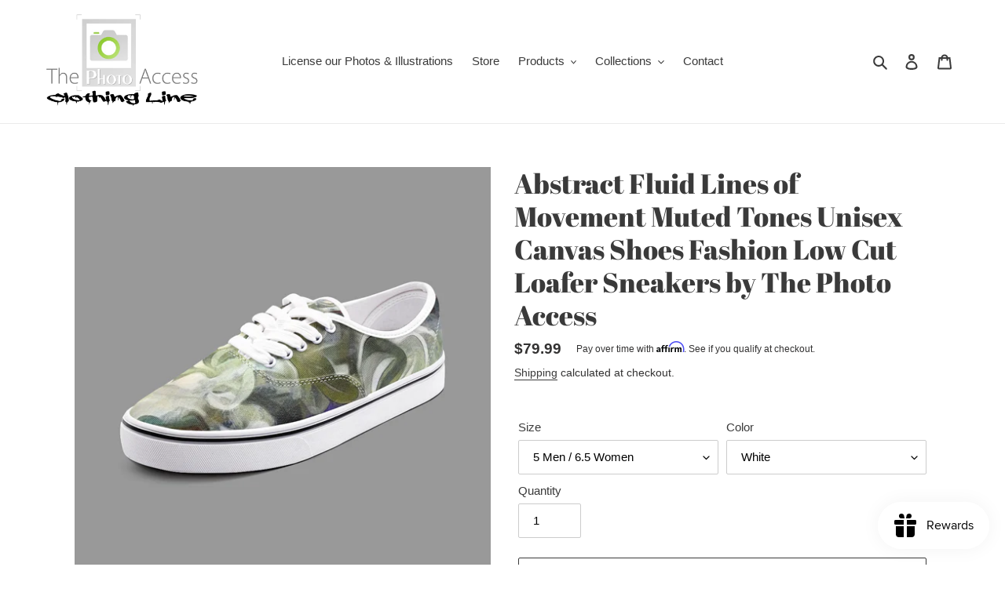

--- FILE ---
content_type: text/javascript; charset=utf-8
request_url: https://store.thephotoaccess.com/products/abstract-fluid-lines-of-movement-muted-tones-unisex-canvas-shoes-fashion-low-cut-loafer-sneakers-by-the-photo-access.js
body_size: 2223
content:
{"id":6671867183264,"title":"Abstract Fluid Lines of Movement Muted Tones Unisex Canvas Shoes Fashion Low Cut Loafer Sneakers by The Photo Access","handle":"abstract-fluid-lines-of-movement-muted-tones-unisex-canvas-shoes-fashion-low-cut-loafer-sneakers-by-the-photo-access","description":"\u003cp\u003e\u003cstrong\u003eAbstract Fluid Lines of Movement Muted Tones Unisex Canvas Shoes Fashion Low Cut Loafer Sneakers by The Photo Access\u003c\/strong\u003e\u003c\/p\u003e\n\u003cp\u003e \u003c\/p\u003e\n\u003cp\u003e-Canvas farbic + Synthetic sole\u003cbr\u003e-Classic white and black canvas sneakers with thick sole are very comfortable and soft for walking all day long , adjustable shoeslaces are flexible both for wide and narrow foot.\u003cbr\u003e-With this canvas sneakers ,you can go hiking ,running , shopping , driving , and gym etc, all year round style ,very suitable for summer ,spring ,autumn and winter ,and well paired with jeans ,skirts ,shorts ,pants and so on .\u003cbr\u003e-Casual fashion canvas shoes are always the wonderful gift ideal especially for back school gift, birthday, Valentine’s , Halloween, Thanksgiving Day etc .\u003c\/p\u003e\n\u003cp\u003e \u003c\/p\u003e\n\u003cp\u003eIllustration: Bruce Rolff\/PantherMedia\/The Photo Accesss\u003c\/p\u003e\n\u003cp\u003eDesign: The Photo Access\u003c\/p\u003e\n\u003cp\u003e \u003c\/p\u003e\n\u003ch3\u003e\u003cstrong\u003eSize table (Men)\u003c\/strong\u003e\u003c\/h3\u003e\n\u003cp\u003e\u0026lt;\/tr\u003c\/p\u003e\n\u003ctable style=\"border-collapse: collapse; width: 100%; height: 231px;\" border=\"1\"\u003e\n\u003ctbody\u003e\n\u003ctr style=\"height: 21px;\"\u003e\n\u003ctd style=\"width: 25.0263%; text-align: center; height: 21px;\" width=\"103\"\u003eUS size\u003c\/td\u003e\n\u003ctd style=\"width: 21.4511%; text-align: center; height: 21px;\" width=\"86\"\u003eEur Size\u003c\/td\u003e\n\u003ctd style=\"width: 29.5478%; text-align: center; height: 21px;\" width=\"124\"\u003eFeet length(mm)\u003c\/td\u003e\n\u003c\/tr\u003e\n\u003ctr style=\"height: 21px;\"\u003e\n\u003ctd style=\"width: 25.0263%; text-align: center; height: 21px;\"\u003e5\u003c\/td\u003e\n\u003ctd class=\"xl65\" style=\"height: 21px; border-top: none; width: 21.4511%; text-align: center;\" height=\"19\"\u003e37.5\u003c\/td\u003e\n\u003ctd style=\"width: 29.5478%; text-align: center; height: 21px;\"\u003e235\u003c\/td\u003e\n\u003c\/tr\u003e\n\u003ctr style=\"height: 21px;\"\u003e\n\u003ctd style=\"width: 25.0263%; text-align: center; height: 21px;\"\u003e6\u003c\/td\u003e\n\u003ctd class=\"xl65\" style=\"height: 21px; border-top: none; width: 21.4511%; text-align: center;\" height=\"19\"\u003e38.5\u003c\/td\u003e\n\u003ctd style=\"width: 29.5478%; text-align: center; height: 21px;\"\u003e240\u003c\/td\u003e\n\u003c\/tr\u003e\n\u003ctr style=\"height: 21px;\"\u003e\n\u003ctd style=\"width: 25.0263%; text-align: center; height: 21px;\"\u003e7\u003c\/td\u003e\n\u003ctd class=\"xl65\" style=\"height: 21px; border-top: none; width: 21.4511%; text-align: center;\" height=\"19\"\u003e40\u003c\/td\u003e\n\u003ctd style=\"width: 29.5478%; text-align: center; height: 21px;\"\u003e250\u003c\/td\u003e\n\u003c\/tr\u003e\n\u003ctr style=\"height: 21px;\"\u003e\n\u003ctd style=\"width: 25.0263%; text-align: center; height: 21px;\"\u003e7.5\u003c\/td\u003e\n\u003ctd class=\"xl65\" style=\"height: 21px; border-top: none; width: 21.4511%; text-align: center;\" height=\"19\"\u003e40.5\u003c\/td\u003e\n\u003ctd style=\"width: 29.5478%; text-align: center; height: 21px;\"\u003e255\u003c\/td\u003e\n\u003c\/tr\u003e\n\u003ctr style=\"height: 21px;\"\u003e\n\u003ctd style=\"width: 25.0263%; text-align: center; height: 21px;\"\u003e8\u003c\/td\u003e\n\u003ctd class=\"xl65\" style=\"height: 21px; border-top: none; width: 21.4511%; text-align: center;\" height=\"19\"\u003e41\u003c\/td\u003e\n\u003ctd style=\"width: 29.5478%; text-align: center; height: 21px;\"\u003e260\u003c\/td\u003e\n\u003c\/tr\u003e\n\u003ctr style=\"height: 21px;\"\u003e\n\u003ctd style=\"width: 25.0263%; text-align: center; height: 21px;\"\u003e8.5\u003c\/td\u003e\n\u003ctd class=\"xl65\" style=\"height: 21px; border-top: none; width: 21.4511%; text-align: center;\" height=\"19\"\u003e42\u003c\/td\u003e\n\u003ctd style=\"width: 29.5478%; text-align: center; height: 21px;\"\u003e265\u003c\/td\u003e\n\u003c\/tr\u003e\n\u003ctr style=\"height: 21px;\"\u003e\n\u003ctd style=\"width: 25.0263%; text-align: center; height: 21px;\"\u003e9.5\u003c\/td\u003e\n\u003ctd class=\"xl65\" style=\"height: 21px; border-top: none; width: 21.4511%; text-align: center;\" height=\"19\"\u003e43\u003c\/td\u003e\n\u003ctd style=\"width: 29.5478%; text-align: center; height: 21px;\"\u003e275\u003c\/td\u003e\n\u003c\/tr\u003e\n\u003ctr style=\"height: 21px;\"\u003e\n\u003ctd style=\"width: 25.0263%; text-align: center; height: 21px;\"\u003e10\u003c\/td\u003e\n\u003ctd class=\"xl65\" style=\"height: 21px; border-top: none; width: 21.4511%; text-align: center;\" height=\"19\"\u003e43\u003c\/td\u003e\n\u003ctd style=\"width: 29.5478%; text-align: center; height: 21px;\"\u003e280\u003c\/td\u003e\n\u003c\/tr\u003e\n\u003ctr style=\"height: 21px;\"\u003e\n\u003ctd style=\"width: 25.0263%; text-align: center; height: 21px;\"\u003e10.5\u003c\/td\u003e\n\u003ctd class=\"xl65\" style=\"height: 21px; border-top: none; width: 21.4511%; text-align: center;\" height=\"19\"\u003e44\u003c\/td\u003e\n\u003ctd style=\"width: 29.5478%; text-align: center; height: 21px;\"\u003e285\u003c\/td\u003e\n\u003c\/tr\u003e\n\u003ctr style=\"height: 21px;\"\u003e\n\u003ctd style=\"width: 25.0263%; text-align: center; height: 21px;\"\u003e11\u003c\/td\u003e\n\u003ctd class=\"xl65\" style=\"height: 21px; border-top: none; width: 21.4511%; text-align: center;\" height=\"19\"\u003e45\u003c\/td\u003e\n\u003ctd style=\"width: 29.5478%; text-align: center; height: 21px;\"\u003e290\u003c\/td\u003e\n\u003c\/tr\u003e\n\u003ctr style=\"height: 21px;\"\u003e\n\u003ctd style=\"width: 25.0263%; text-align: center; height: 21px;\"\u003e11.5\u003c\/td\u003e\n\u003ctd class=\"xl65\" style=\"height: 21px; border-top: none; width: 21.4511%; text-align: center;\" height=\"19\"\u003e45.5\u003c\/td\u003e\n\u003ctd style=\"width: 29.5478%; text-align: center; height: 21px;\"\u003e295\u003c\/td\u003e\n\u003c\/tr\u003e\n\u003c\/tbody\u003e\n\u003c\/table\u003e\n\u003ch3\u003e\u003cstrong\u003eSize table (Women)\u003c\/strong\u003e\u003c\/h3\u003e\n\u003ctable style=\"border-collapse: collapse; width: 100%; height: 189px;\" border=\"1\"\u003e\n\u003ctbody\u003e\n\u003ctr style=\"height: 21px;\"\u003e\n\u003ctd style=\"width: 25.0263%; text-align: center; height: 21px;\" width=\"103\"\u003eUS size\u003c\/td\u003e\n\u003ctd style=\"width: 21.4511%; text-align: center; height: 21px;\" width=\"86\"\u003eEur Size\u003c\/td\u003e\n\u003ctd style=\"width: 29.5478%; text-align: center; height: 21px;\" width=\"124\"\u003eFeet length(mm)\u003c\/td\u003e\n\u003c\/tr\u003e\n\u003ctr style=\"height: 21px;\"\u003e\n\u003ctd style=\"width: 25.0263%; text-align: center; height: 21px;\"\u003e6.5\u003c\/td\u003e\n\u003ctd class=\"xl65\" style=\"height: 21px; border-top: none; width: 21.4511%; text-align: center;\" height=\"19\"\u003e37.5\u003c\/td\u003e\n\u003ctd style=\"width: 29.5478%; text-align: center; height: 21px;\"\u003e235\u003c\/td\u003e\n\u003c\/tr\u003e\n\u003ctr style=\"height: 21px;\"\u003e\n\u003ctd style=\"width: 25.0263%; text-align: center; height: 21px;\"\u003e7.5\u003c\/td\u003e\n\u003ctd class=\"xl65\" style=\"height: 21px; border-top: none; width: 21.4511%; text-align: center;\" height=\"19\"\u003e38.5\u003c\/td\u003e\n\u003ctd style=\"width: 29.5478%; text-align: center; height: 21px;\"\u003e240\u003c\/td\u003e\n\u003c\/tr\u003e\n\u003ctr style=\"height: 21px;\"\u003e\n\u003ctd style=\"width: 25.0263%; text-align: center; height: 21px;\"\u003e8.5\u003c\/td\u003e\n\u003ctd class=\"xl65\" style=\"height: 21px; border-top: none; width: 21.4511%; text-align: center;\" height=\"19\"\u003e40\u003c\/td\u003e\n\u003ctd style=\"width: 29.5478%; text-align: center; height: 21px;\"\u003e250\u003c\/td\u003e\n\u003c\/tr\u003e\n\u003ctr style=\"height: 21px;\"\u003e\n\u003ctd style=\"width: 25.0263%; text-align: center; height: 21px;\"\u003e9\u003c\/td\u003e\n\u003ctd class=\"xl65\" style=\"height: 21px; border-top: none; width: 21.4511%; text-align: center;\" height=\"19\"\u003e40.5\u003c\/td\u003e\n\u003ctd style=\"width: 29.5478%; text-align: center; height: 21px;\"\u003e255\u003c\/td\u003e\n\u003c\/tr\u003e\n\u003ctr style=\"height: 21px;\"\u003e\n\u003ctd style=\"width: 25.0263%; text-align: center; height: 21px;\"\u003e9.5\u003c\/td\u003e\n\u003ctd class=\"xl65\" style=\"height: 21px; border-top: none; width: 21.4511%; text-align: center;\" height=\"19\"\u003e41\u003c\/td\u003e\n\u003ctd style=\"width: 29.5478%; text-align: center; height: 21px;\"\u003e260\u003c\/td\u003e\n\u003c\/tr\u003e\n\u003ctr style=\"height: 21px;\"\u003e\n\u003ctd style=\"width: 25.0263%; text-align: center; height: 21px;\"\u003e10\u003c\/td\u003e\n\u003ctd class=\"xl65\" style=\"height: 21px; border-top: none; width: 21.4511%; text-align: center;\" height=\"19\"\u003e42\u003c\/td\u003e\n\u003ctd style=\"width: 29.5478%; text-align: center; height: 21px;\"\u003e265\u003c\/td\u003e\n\u003c\/tr\u003e\n\u003ctr style=\"height: 21px;\"\u003e\n\u003ctd style=\"width: 25.0263%; text-align: center; height: 21px;\"\u003e11\u003c\/td\u003e\n\u003ctd class=\"xl65\" style=\"height: 21px; border-top: none; width: 21.4511%; text-align: center;\" height=\"19\"\u003e43\u003c\/td\u003e\n\u003ctd style=\"width: 29.5478%; text-align: center; height: 21px;\"\u003e275\u003c\/td\u003e\n\u003c\/tr\u003e\n\u003ctr style=\"height: 21px;\"\u003e\n\u003ctd style=\"width: 25.0263%; text-align: center; height: 21px;\"\u003e11.5\u003c\/td\u003e\n\u003ctd class=\"xl65\" style=\"height: 21px; border-top: none; width: 21.4511%; text-align: center;\" height=\"19\"\u003e43\u003c\/td\u003e\n\u003ctd style=\"width: 29.5478%; text-align: center; height: 21px;\"\u003e280\u003c\/td\u003e\n\u003c\/tr\u003e\n\u003ctr style=\"height: 21px;\"\u003e\n\u003ctd style=\"width: 25.0263%; text-align: center; height: 21px;\"\u003e12\u003c\/td\u003e\n\u003ctd class=\"xl65\" style=\"height: 21px; border-top: none; width: 21.4511%; text-align: center;\" height=\"19\"\u003e44\u003c\/td\u003e\n\u003ctd style=\"width: 29.5478%; text-align: center; height: 21px;\"\u003e285\u003c\/td\u003e\n\u003c\/tr\u003e\n\u003ctr style=\"height: 21px;\"\u003e\n\u003ctd style=\"width: 25.0263%; text-align: center; height: 21px;\"\u003e12.5\u003c\/td\u003e\n\u003ctd class=\"xl65\" style=\"height: 21px; border-top: none; width: 21.4511%; text-align: center;\" height=\"19\"\u003e45\u003c\/td\u003e\n\u003ctd style=\"width: 29.5478%; text-align: center; height: 21px;\"\u003e290\u003c\/td\u003e\n\u003c\/tr\u003e\n\u003ctr style=\"height: 21px;\"\u003e\n\u003ctd style=\"width: 25.0263%; text-align: center; height: 21px;\"\u003e13\u003c\/td\u003e\n\u003ctd class=\"xl65\" style=\"height: 21px; border-top: none; width: 21.4511%; text-align: center;\" height=\"19\"\u003e45.5\u003c\/td\u003e\n\u003ctd style=\"width: 29.5478%; text-align: center; height: 21px;\"\u003e295\u003c\/td\u003e\n\u003c\/tr\u003e\n\u003c\/tbody\u003e\n\u003c\/table\u003e","published_at":"2021-04-28T20:59:40-07:00","created_at":"2021-04-28T20:59:40-07:00","vendor":"The Photo Access x P6","type":"Men's Shoes","tags":["Loafer"],"price":7999,"price_min":7999,"price_max":7999,"available":true,"price_varies":false,"compare_at_price":null,"compare_at_price_min":0,"compare_at_price_max":0,"compare_at_price_varies":false,"variants":[{"id":39855027880096,"title":"5 Men \/ 6.5 Women \/ White","option1":"5 Men \/ 6.5 Women","option2":"White","option3":null,"sku":"PRnydREb6ZIu","requires_shipping":true,"taxable":true,"featured_image":{"id":28694107717792,"product_id":6671867183264,"position":1,"created_at":"2021-04-28T20:59:40-07:00","updated_at":"2021-04-28T20:59:40-07:00","alt":null,"width":1000,"height":1000,"src":"https:\/\/cdn.shopify.com\/s\/files\/1\/0561\/4275\/8048\/products\/135d1eb4-a89f-11eb-ad0c-0a58a9feac02.png?v=1619668780","variant_ids":[39855027880096,39855027912864,39855027945632,39855027978400,39855028011168,39855028043936,39855028076704,39855028109472,39855028142240,39855028175008,39855028207776]},"available":true,"name":"Abstract Fluid Lines of Movement Muted Tones Unisex Canvas Shoes Fashion Low Cut Loafer Sneakers by The Photo Access - 5 Men \/ 6.5 Women \/ White","public_title":"5 Men \/ 6.5 Women \/ White","options":["5 Men \/ 6.5 Women","White"],"price":7999,"weight":454,"compare_at_price":null,"inventory_management":null,"barcode":"27880096","featured_media":{"alt":null,"id":21036311707808,"position":1,"preview_image":{"aspect_ratio":1.0,"height":1000,"width":1000,"src":"https:\/\/cdn.shopify.com\/s\/files\/1\/0561\/4275\/8048\/products\/135d1eb4-a89f-11eb-ad0c-0a58a9feac02.png?v=1619668780"}},"requires_selling_plan":false,"selling_plan_allocations":[]},{"id":39855027912864,"title":"6 Men \/ 7.5 Women \/ White","option1":"6 Men \/ 7.5 Women","option2":"White","option3":null,"sku":"PRuZ4znvCb8E","requires_shipping":true,"taxable":true,"featured_image":{"id":28694107717792,"product_id":6671867183264,"position":1,"created_at":"2021-04-28T20:59:40-07:00","updated_at":"2021-04-28T20:59:40-07:00","alt":null,"width":1000,"height":1000,"src":"https:\/\/cdn.shopify.com\/s\/files\/1\/0561\/4275\/8048\/products\/135d1eb4-a89f-11eb-ad0c-0a58a9feac02.png?v=1619668780","variant_ids":[39855027880096,39855027912864,39855027945632,39855027978400,39855028011168,39855028043936,39855028076704,39855028109472,39855028142240,39855028175008,39855028207776]},"available":true,"name":"Abstract Fluid Lines of Movement Muted Tones Unisex Canvas Shoes Fashion Low Cut Loafer Sneakers by The Photo Access - 6 Men \/ 7.5 Women \/ White","public_title":"6 Men \/ 7.5 Women \/ White","options":["6 Men \/ 7.5 Women","White"],"price":7999,"weight":454,"compare_at_price":null,"inventory_management":null,"barcode":"27912864","featured_media":{"alt":null,"id":21036311707808,"position":1,"preview_image":{"aspect_ratio":1.0,"height":1000,"width":1000,"src":"https:\/\/cdn.shopify.com\/s\/files\/1\/0561\/4275\/8048\/products\/135d1eb4-a89f-11eb-ad0c-0a58a9feac02.png?v=1619668780"}},"requires_selling_plan":false,"selling_plan_allocations":[]},{"id":39855027945632,"title":"7 Men \/ 8.5 Women \/ White","option1":"7 Men \/ 8.5 Women","option2":"White","option3":null,"sku":"PRA9pl2dft4m","requires_shipping":true,"taxable":true,"featured_image":{"id":28694107717792,"product_id":6671867183264,"position":1,"created_at":"2021-04-28T20:59:40-07:00","updated_at":"2021-04-28T20:59:40-07:00","alt":null,"width":1000,"height":1000,"src":"https:\/\/cdn.shopify.com\/s\/files\/1\/0561\/4275\/8048\/products\/135d1eb4-a89f-11eb-ad0c-0a58a9feac02.png?v=1619668780","variant_ids":[39855027880096,39855027912864,39855027945632,39855027978400,39855028011168,39855028043936,39855028076704,39855028109472,39855028142240,39855028175008,39855028207776]},"available":true,"name":"Abstract Fluid Lines of Movement Muted Tones Unisex Canvas Shoes Fashion Low Cut Loafer Sneakers by The Photo Access - 7 Men \/ 8.5 Women \/ White","public_title":"7 Men \/ 8.5 Women \/ White","options":["7 Men \/ 8.5 Women","White"],"price":7999,"weight":454,"compare_at_price":null,"inventory_management":null,"barcode":"27945632","featured_media":{"alt":null,"id":21036311707808,"position":1,"preview_image":{"aspect_ratio":1.0,"height":1000,"width":1000,"src":"https:\/\/cdn.shopify.com\/s\/files\/1\/0561\/4275\/8048\/products\/135d1eb4-a89f-11eb-ad0c-0a58a9feac02.png?v=1619668780"}},"requires_selling_plan":false,"selling_plan_allocations":[]},{"id":39855027978400,"title":"7.5 Men \/ 9 Women \/ White","option1":"7.5 Men \/ 9 Women","option2":"White","option3":null,"sku":"PR5uaORDtJT4","requires_shipping":true,"taxable":true,"featured_image":{"id":28694107717792,"product_id":6671867183264,"position":1,"created_at":"2021-04-28T20:59:40-07:00","updated_at":"2021-04-28T20:59:40-07:00","alt":null,"width":1000,"height":1000,"src":"https:\/\/cdn.shopify.com\/s\/files\/1\/0561\/4275\/8048\/products\/135d1eb4-a89f-11eb-ad0c-0a58a9feac02.png?v=1619668780","variant_ids":[39855027880096,39855027912864,39855027945632,39855027978400,39855028011168,39855028043936,39855028076704,39855028109472,39855028142240,39855028175008,39855028207776]},"available":true,"name":"Abstract Fluid Lines of Movement Muted Tones Unisex Canvas Shoes Fashion Low Cut Loafer Sneakers by The Photo Access - 7.5 Men \/ 9 Women \/ White","public_title":"7.5 Men \/ 9 Women \/ White","options":["7.5 Men \/ 9 Women","White"],"price":7999,"weight":454,"compare_at_price":null,"inventory_management":null,"barcode":"27978400","featured_media":{"alt":null,"id":21036311707808,"position":1,"preview_image":{"aspect_ratio":1.0,"height":1000,"width":1000,"src":"https:\/\/cdn.shopify.com\/s\/files\/1\/0561\/4275\/8048\/products\/135d1eb4-a89f-11eb-ad0c-0a58a9feac02.png?v=1619668780"}},"requires_selling_plan":false,"selling_plan_allocations":[]},{"id":39855028011168,"title":"8 Men \/ 9.5 Women \/ White","option1":"8 Men \/ 9.5 Women","option2":"White","option3":null,"sku":"PRMs31VmlXuh","requires_shipping":true,"taxable":true,"featured_image":{"id":28694107717792,"product_id":6671867183264,"position":1,"created_at":"2021-04-28T20:59:40-07:00","updated_at":"2021-04-28T20:59:40-07:00","alt":null,"width":1000,"height":1000,"src":"https:\/\/cdn.shopify.com\/s\/files\/1\/0561\/4275\/8048\/products\/135d1eb4-a89f-11eb-ad0c-0a58a9feac02.png?v=1619668780","variant_ids":[39855027880096,39855027912864,39855027945632,39855027978400,39855028011168,39855028043936,39855028076704,39855028109472,39855028142240,39855028175008,39855028207776]},"available":true,"name":"Abstract Fluid Lines of Movement Muted Tones Unisex Canvas Shoes Fashion Low Cut Loafer Sneakers by The Photo Access - 8 Men \/ 9.5 Women \/ White","public_title":"8 Men \/ 9.5 Women \/ White","options":["8 Men \/ 9.5 Women","White"],"price":7999,"weight":454,"compare_at_price":null,"inventory_management":null,"barcode":"28011168","featured_media":{"alt":null,"id":21036311707808,"position":1,"preview_image":{"aspect_ratio":1.0,"height":1000,"width":1000,"src":"https:\/\/cdn.shopify.com\/s\/files\/1\/0561\/4275\/8048\/products\/135d1eb4-a89f-11eb-ad0c-0a58a9feac02.png?v=1619668780"}},"requires_selling_plan":false,"selling_plan_allocations":[]},{"id":39855028043936,"title":"8.5 Men \/ 10 Women \/ White","option1":"8.5 Men \/ 10 Women","option2":"White","option3":null,"sku":"PRnFBUvat4dK","requires_shipping":true,"taxable":true,"featured_image":{"id":28694107717792,"product_id":6671867183264,"position":1,"created_at":"2021-04-28T20:59:40-07:00","updated_at":"2021-04-28T20:59:40-07:00","alt":null,"width":1000,"height":1000,"src":"https:\/\/cdn.shopify.com\/s\/files\/1\/0561\/4275\/8048\/products\/135d1eb4-a89f-11eb-ad0c-0a58a9feac02.png?v=1619668780","variant_ids":[39855027880096,39855027912864,39855027945632,39855027978400,39855028011168,39855028043936,39855028076704,39855028109472,39855028142240,39855028175008,39855028207776]},"available":true,"name":"Abstract Fluid Lines of Movement Muted Tones Unisex Canvas Shoes Fashion Low Cut Loafer Sneakers by The Photo Access - 8.5 Men \/ 10 Women \/ White","public_title":"8.5 Men \/ 10 Women \/ White","options":["8.5 Men \/ 10 Women","White"],"price":7999,"weight":454,"compare_at_price":null,"inventory_management":null,"barcode":"28043936","featured_media":{"alt":null,"id":21036311707808,"position":1,"preview_image":{"aspect_ratio":1.0,"height":1000,"width":1000,"src":"https:\/\/cdn.shopify.com\/s\/files\/1\/0561\/4275\/8048\/products\/135d1eb4-a89f-11eb-ad0c-0a58a9feac02.png?v=1619668780"}},"requires_selling_plan":false,"selling_plan_allocations":[]},{"id":39855028076704,"title":"9.5 Men \/ 11 Women \/ White","option1":"9.5 Men \/ 11 Women","option2":"White","option3":null,"sku":"PRppOndHYLUv","requires_shipping":true,"taxable":true,"featured_image":{"id":28694107717792,"product_id":6671867183264,"position":1,"created_at":"2021-04-28T20:59:40-07:00","updated_at":"2021-04-28T20:59:40-07:00","alt":null,"width":1000,"height":1000,"src":"https:\/\/cdn.shopify.com\/s\/files\/1\/0561\/4275\/8048\/products\/135d1eb4-a89f-11eb-ad0c-0a58a9feac02.png?v=1619668780","variant_ids":[39855027880096,39855027912864,39855027945632,39855027978400,39855028011168,39855028043936,39855028076704,39855028109472,39855028142240,39855028175008,39855028207776]},"available":true,"name":"Abstract Fluid Lines of Movement Muted Tones Unisex Canvas Shoes Fashion Low Cut Loafer Sneakers by The Photo Access - 9.5 Men \/ 11 Women \/ White","public_title":"9.5 Men \/ 11 Women \/ White","options":["9.5 Men \/ 11 Women","White"],"price":7999,"weight":454,"compare_at_price":null,"inventory_management":null,"barcode":"28076704","featured_media":{"alt":null,"id":21036311707808,"position":1,"preview_image":{"aspect_ratio":1.0,"height":1000,"width":1000,"src":"https:\/\/cdn.shopify.com\/s\/files\/1\/0561\/4275\/8048\/products\/135d1eb4-a89f-11eb-ad0c-0a58a9feac02.png?v=1619668780"}},"requires_selling_plan":false,"selling_plan_allocations":[]},{"id":39855028109472,"title":"10 Men \/ 11.5 Women \/ White","option1":"10 Men \/ 11.5 Women","option2":"White","option3":null,"sku":"PRTx9DKn6Hun","requires_shipping":true,"taxable":true,"featured_image":{"id":28694107717792,"product_id":6671867183264,"position":1,"created_at":"2021-04-28T20:59:40-07:00","updated_at":"2021-04-28T20:59:40-07:00","alt":null,"width":1000,"height":1000,"src":"https:\/\/cdn.shopify.com\/s\/files\/1\/0561\/4275\/8048\/products\/135d1eb4-a89f-11eb-ad0c-0a58a9feac02.png?v=1619668780","variant_ids":[39855027880096,39855027912864,39855027945632,39855027978400,39855028011168,39855028043936,39855028076704,39855028109472,39855028142240,39855028175008,39855028207776]},"available":true,"name":"Abstract Fluid Lines of Movement Muted Tones Unisex Canvas Shoes Fashion Low Cut Loafer Sneakers by The Photo Access - 10 Men \/ 11.5 Women \/ White","public_title":"10 Men \/ 11.5 Women \/ White","options":["10 Men \/ 11.5 Women","White"],"price":7999,"weight":454,"compare_at_price":null,"inventory_management":null,"barcode":"28109472","featured_media":{"alt":null,"id":21036311707808,"position":1,"preview_image":{"aspect_ratio":1.0,"height":1000,"width":1000,"src":"https:\/\/cdn.shopify.com\/s\/files\/1\/0561\/4275\/8048\/products\/135d1eb4-a89f-11eb-ad0c-0a58a9feac02.png?v=1619668780"}},"requires_selling_plan":false,"selling_plan_allocations":[]},{"id":39855028142240,"title":"10.5 Men \/ 12 Women \/ White","option1":"10.5 Men \/ 12 Women","option2":"White","option3":null,"sku":"PRd9XGK3atfE","requires_shipping":true,"taxable":true,"featured_image":{"id":28694107717792,"product_id":6671867183264,"position":1,"created_at":"2021-04-28T20:59:40-07:00","updated_at":"2021-04-28T20:59:40-07:00","alt":null,"width":1000,"height":1000,"src":"https:\/\/cdn.shopify.com\/s\/files\/1\/0561\/4275\/8048\/products\/135d1eb4-a89f-11eb-ad0c-0a58a9feac02.png?v=1619668780","variant_ids":[39855027880096,39855027912864,39855027945632,39855027978400,39855028011168,39855028043936,39855028076704,39855028109472,39855028142240,39855028175008,39855028207776]},"available":true,"name":"Abstract Fluid Lines of Movement Muted Tones Unisex Canvas Shoes Fashion Low Cut Loafer Sneakers by The Photo Access - 10.5 Men \/ 12 Women \/ White","public_title":"10.5 Men \/ 12 Women \/ White","options":["10.5 Men \/ 12 Women","White"],"price":7999,"weight":454,"compare_at_price":null,"inventory_management":null,"barcode":"28142240","featured_media":{"alt":null,"id":21036311707808,"position":1,"preview_image":{"aspect_ratio":1.0,"height":1000,"width":1000,"src":"https:\/\/cdn.shopify.com\/s\/files\/1\/0561\/4275\/8048\/products\/135d1eb4-a89f-11eb-ad0c-0a58a9feac02.png?v=1619668780"}},"requires_selling_plan":false,"selling_plan_allocations":[]},{"id":39855028175008,"title":"11 Men \/ 12.5 Women \/ White","option1":"11 Men \/ 12.5 Women","option2":"White","option3":null,"sku":"PRIYFVnGEHCm","requires_shipping":true,"taxable":true,"featured_image":{"id":28694107717792,"product_id":6671867183264,"position":1,"created_at":"2021-04-28T20:59:40-07:00","updated_at":"2021-04-28T20:59:40-07:00","alt":null,"width":1000,"height":1000,"src":"https:\/\/cdn.shopify.com\/s\/files\/1\/0561\/4275\/8048\/products\/135d1eb4-a89f-11eb-ad0c-0a58a9feac02.png?v=1619668780","variant_ids":[39855027880096,39855027912864,39855027945632,39855027978400,39855028011168,39855028043936,39855028076704,39855028109472,39855028142240,39855028175008,39855028207776]},"available":true,"name":"Abstract Fluid Lines of Movement Muted Tones Unisex Canvas Shoes Fashion Low Cut Loafer Sneakers by The Photo Access - 11 Men \/ 12.5 Women \/ White","public_title":"11 Men \/ 12.5 Women \/ White","options":["11 Men \/ 12.5 Women","White"],"price":7999,"weight":454,"compare_at_price":null,"inventory_management":null,"barcode":"28175008","featured_media":{"alt":null,"id":21036311707808,"position":1,"preview_image":{"aspect_ratio":1.0,"height":1000,"width":1000,"src":"https:\/\/cdn.shopify.com\/s\/files\/1\/0561\/4275\/8048\/products\/135d1eb4-a89f-11eb-ad0c-0a58a9feac02.png?v=1619668780"}},"requires_selling_plan":false,"selling_plan_allocations":[]},{"id":39855028207776,"title":"11.5 Men \/ 13 Women \/ White","option1":"11.5 Men \/ 13 Women","option2":"White","option3":null,"sku":"PRdhh7xbKE2B","requires_shipping":true,"taxable":true,"featured_image":{"id":28694107717792,"product_id":6671867183264,"position":1,"created_at":"2021-04-28T20:59:40-07:00","updated_at":"2021-04-28T20:59:40-07:00","alt":null,"width":1000,"height":1000,"src":"https:\/\/cdn.shopify.com\/s\/files\/1\/0561\/4275\/8048\/products\/135d1eb4-a89f-11eb-ad0c-0a58a9feac02.png?v=1619668780","variant_ids":[39855027880096,39855027912864,39855027945632,39855027978400,39855028011168,39855028043936,39855028076704,39855028109472,39855028142240,39855028175008,39855028207776]},"available":true,"name":"Abstract Fluid Lines of Movement Muted Tones Unisex Canvas Shoes Fashion Low Cut Loafer Sneakers by The Photo Access - 11.5 Men \/ 13 Women \/ White","public_title":"11.5 Men \/ 13 Women \/ White","options":["11.5 Men \/ 13 Women","White"],"price":7999,"weight":454,"compare_at_price":null,"inventory_management":null,"barcode":"28207776","featured_media":{"alt":null,"id":21036311707808,"position":1,"preview_image":{"aspect_ratio":1.0,"height":1000,"width":1000,"src":"https:\/\/cdn.shopify.com\/s\/files\/1\/0561\/4275\/8048\/products\/135d1eb4-a89f-11eb-ad0c-0a58a9feac02.png?v=1619668780"}},"requires_selling_plan":false,"selling_plan_allocations":[]}],"images":["\/\/cdn.shopify.com\/s\/files\/1\/0561\/4275\/8048\/products\/135d1eb4-a89f-11eb-ad0c-0a58a9feac02.png?v=1619668780","\/\/cdn.shopify.com\/s\/files\/1\/0561\/4275\/8048\/products\/135d834a-a89f-11eb-b255-0a58a9feac02.png?v=1619668780","\/\/cdn.shopify.com\/s\/files\/1\/0561\/4275\/8048\/products\/135dd368-a89f-11eb-813b-0a58a9feac02.png?v=1619668780"],"featured_image":"\/\/cdn.shopify.com\/s\/files\/1\/0561\/4275\/8048\/products\/135d1eb4-a89f-11eb-ad0c-0a58a9feac02.png?v=1619668780","options":[{"name":"Size","position":1,"values":["5 Men \/ 6.5 Women","6 Men \/ 7.5 Women","7 Men \/ 8.5 Women","7.5 Men \/ 9 Women","8 Men \/ 9.5 Women","8.5 Men \/ 10 Women","9.5 Men \/ 11 Women","10 Men \/ 11.5 Women","10.5 Men \/ 12 Women","11 Men \/ 12.5 Women","11.5 Men \/ 13 Women"]},{"name":"Color","position":2,"values":["White"]}],"url":"\/products\/abstract-fluid-lines-of-movement-muted-tones-unisex-canvas-shoes-fashion-low-cut-loafer-sneakers-by-the-photo-access","media":[{"alt":null,"id":21036311707808,"position":1,"preview_image":{"aspect_ratio":1.0,"height":1000,"width":1000,"src":"https:\/\/cdn.shopify.com\/s\/files\/1\/0561\/4275\/8048\/products\/135d1eb4-a89f-11eb-ad0c-0a58a9feac02.png?v=1619668780"},"aspect_ratio":1.0,"height":1000,"media_type":"image","src":"https:\/\/cdn.shopify.com\/s\/files\/1\/0561\/4275\/8048\/products\/135d1eb4-a89f-11eb-ad0c-0a58a9feac02.png?v=1619668780","width":1000},{"alt":null,"id":21036311740576,"position":2,"preview_image":{"aspect_ratio":1.0,"height":1000,"width":1000,"src":"https:\/\/cdn.shopify.com\/s\/files\/1\/0561\/4275\/8048\/products\/135d834a-a89f-11eb-b255-0a58a9feac02.png?v=1619668780"},"aspect_ratio":1.0,"height":1000,"media_type":"image","src":"https:\/\/cdn.shopify.com\/s\/files\/1\/0561\/4275\/8048\/products\/135d834a-a89f-11eb-b255-0a58a9feac02.png?v=1619668780","width":1000},{"alt":null,"id":21036311773344,"position":3,"preview_image":{"aspect_ratio":1.0,"height":1000,"width":1000,"src":"https:\/\/cdn.shopify.com\/s\/files\/1\/0561\/4275\/8048\/products\/135dd368-a89f-11eb-813b-0a58a9feac02.png?v=1619668780"},"aspect_ratio":1.0,"height":1000,"media_type":"image","src":"https:\/\/cdn.shopify.com\/s\/files\/1\/0561\/4275\/8048\/products\/135dd368-a89f-11eb-813b-0a58a9feac02.png?v=1619668780","width":1000}],"requires_selling_plan":false,"selling_plan_groups":[]}

--- FILE ---
content_type: text/javascript
request_url: https://cdn.shopify.com/s/files/1/0561/4275/8048/t/3/assets/stickify.js?v=1621812720&shop=thephotoaccess.myshopify.com
body_size: 7915
content:
if(typeof $>"u"&&typeof jQuery=="function"){var $=jQuery;window.myJquery=jQuery}if(typeof jQuery>"u"&&typeof $=="function"){var jQuery=$;window.myJquery=jQuery}if(typeof jQuery=="function"?window.myJquery=jQuery:typeof $=="function"?window.myJquery=$:window.myJquery=null,typeof jQuery>"u"&&typeof $>"u"){var head=document.getElementsByTagName("head")[0],script=document.createElement("script");script.type="text/javascript",script.src="https://ajax.googleapis.com/ajax/libs/jquery/3.4.1/jquery.min.js",head.appendChild(script),script.onreadystatechange=function(){if(this.readyState=="complete"){if(typeof $2>"u"&&typeof jQuery2=="function"){var $2=jQuery2;window.myJquery=jQuery2}if(typeof jQuery2>"u"&&typeof $2=="function"){var jQuery2=$2;window.myJquery=jQuery2}createStickify()}},script.onload=createStickify}else $(document).ready(function(){createStickify()});function checkRedirect(e,setAction,behavior){return setAction==="continue_shopping"&&behavior=="add_to_cart"?(e.preventDefault(),e.preventDefault(),$.post($("form").attr("action"),$("form").serialize(),function(response){alert("Added to Cart")},"json"),!1):!0}function createStickify(){if((typeof window.myJquery>"u"||window.myJquery===null)&&typeof jQuery2=="function"){var $2=jQuery2;window.myJquery=jQuery2}if((typeof window.myJquery>"u"||window.myJquery===null)&&typeof $2=="function"){var jQuery2=$2;window.myJquery=jQuery2}if((typeof window.myJquery>"u"||window.myJquery===null)&&typeof window.jQuery=="function"){var $2=window.jQuery;window.myJquery=$2}if((typeof window.myJquery>"u"||window.myJquery===null)&&typeof window.$=="function"){var jQuery2=window.$;window.myJquery=jQuery2}if(typeof $2>"u"&&typeof window.myJquery=="function")var $2=window.myJquery;if(typeof jQuery2>"u"&&typeof window.myJquery=="function")var jQuery2=window.myJquery;if($2=window.myJquery,jQuery2=window.myJquery,typeof $2>"u"&&typeof jQuery2=="function")var $2=jQuery2;if(typeof jQuery2>"u"&&typeof $2=="function")var jQuery2=$2;(function(i,s,o,g,r,a,m){i.GoogleAnalyticsObject=r,i[r]=i[r]||function(){(i[r].q=i[r].q||[]).push(arguments)},i[r].l=1*new Date,a=s.createElement(o),m=s.getElementsByTagName(o)[0],a.async=1,a.src=g,m.parentNode.insertBefore(a,m)})(window,document,"script","https://www.google-analytics.com/analytics.js","gaStickify"),window.stickyAppWidget={};var stickyAppWidget={gaFunc:function(productName="productName"){var price=window.stickyAppWidget.price;typeof ga<"u"&&ga("send","event","Stickify","Buy Now",productName,Math.round(price*window.stickyAppWidget.quantity)),gaStickify("create","UA-136765804-1","auto"),gaStickify("send","event","Buy Now - "+getDeviceType(),productName,"thephotoaccess.myshopify.com",Math.round(price*window.stickyAppWidget.quantity)),function(f,b,e,v,n,t,s){f.fbq||(n=f.fbq=function(){n.callMethod?n.callMethod.apply(n,arguments):n.queue.push(arguments)},f._fbq||(f._fbq=n),n.push=n,n.loaded=!0,n.version="2.0",n.queue=[],t=b.createElement(e),t.async=!0,t.src=v,s=b.getElementsByTagName(e)[0],s.parentNode.insertBefore(t,s))}(window,document,"script","https://connect.facebook.net/en_US/fbevents.js")}};window.stickyAppWidget=stickyAppWidget;function getDeviceType(){return/(android|bb\d+|meego).+mobile|avantgo|bada\/|blackberry|blazer|compal|elaine|fennec|hiptop|iemobile|ip(hone|od)|ipad|iris|kindle|Android|Silk|lge |maemo|midp|mmp|netfront|opera m(ob|in)i|palm( os)?|phone|p(ixi|re)\/|plucker|pocket|psp|series(4|6)0|symbian|treo|up\.(browser|link)|vodafone|wap|windows (ce|phone)|xda|xiino/i.test(navigator.userAgent)||/1207|6310|6590|3gso|4thp|50[1-6]i|770s|802s|a wa|abac|ac(er|oo|s\-)|ai(ko|rn)|al(av|ca|co)|amoi|an(ex|ny|yw)|aptu|ar(ch|go)|as(te|us)|attw|au(di|\-m|r |s )|avan|be(ck|ll|nq)|bi(lb|rd)|bl(ac|az)|br(e|v)w|bumb|bw\-(n|u)|c55\/|capi|ccwa|cdm\-|cell|chtm|cldc|cmd\-|co(mp|nd)|craw|da(it|ll|ng)|dbte|dc\-s|devi|dica|dmob|do(c|p)o|ds(12|\-d)|el(49|ai)|em(l2|ul)|er(ic|k0)|esl8|ez([4-7]0|os|wa|ze)|fetc|fly(\-|_)|g1 u|g560|gene|gf\-5|g\-mo|go(\.w|od)|gr(ad|un)|haie|hcit|hd\-(m|p|t)|hei\-|hi(pt|ta)|hp( i|ip)|hs\-c|ht(c(\-| |_|a|g|p|s|t)|tp)|hu(aw|tc)|i\-(20|go|ma)|i230|iac( |\-|\/)|ibro|idea|ig01|ikom|im1k|inno|ipaq|iris|ja(t|v)a|jbro|jemu|jigs|kddi|keji|kgt( |\/)|klon|kpt |kwc\-|kyo(c|k)|le(no|xi)|lg( g|\/(k|l|u)|50|54|\-[a-w])|libw|lynx|m1\-w|m3ga|m50\/|ma(te|ui|xo)|mc(01|21|ca)|m\-cr|me(rc|ri)|mi(o8|oa|ts)|mmef|mo(01|02|bi|de|do|t(\-| |o|v)|zz)|mt(50|p1|v )|mwbp|mywa|n10[0-2]|n20[2-3]|n30(0|2)|n50(0|2|5)|n7(0(0|1)|10)|ne((c|m)\-|on|tf|wf|wg|wt)|nok(6|i)|nzph|o2im|op(ti|wv)|oran|owg1|p800|pan(a|d|t)|pdxg|pg(13|\-([1-8]|c))|phil|pire|pl(ay|uc)|pn\-2|po(ck|rt|se)|prox|psio|pt\-g|qa\-a|qc(07|12|21|32|60|\-[2-7]|i\-)|qtek|r380|r600|raks|rim9|ro(ve|zo)|s55\/|sa(ge|ma|mm|ms|ny|va)|sc(01|h\-|oo|p\-)|sdk\/|se(c(\-|0|1)|47|mc|nd|ri)|sgh\-|shar|sie(\-|m)|sk\-0|sl(45|id)|sm(al|ar|b3|it|t5)|so(ft|ny)|sp(01|h\-|v\-|v )|sy(01|mb)|t2(18|50)|t6(00|10|18)|ta(gt|lk)|tcl\-|tdg\-|tel(i|m)|tim\-|t\-mo|to(pl|sh)|ts(70|m\-|m3|m5)|tx\-9|up(\.b|g1|si)|utst|v400|v750|veri|vi(rg|te)|vk(40|5[0-3]|\-v)|vm40|voda|vulc|vx(52|53|60|61|70|80|81|83|85|98)|w3c(\-| )|webc|whit|wi(g |nc|nw)|wmlb|wonu|x700|yas\-|your|zeto|zte\-/i.test(navigator.userAgent.substr(0,4))?"mobile":"web"}function getStyle(){return"<style>        .compareprice_span_tag {text-decoration: line-through; color:red}        .stickify_main{display:none}        .fixed_stickify{position:fixed;left:0;width:100%;display:block!important}        .stickify_widget_mobile_view{width:100%;z-index:10000000000}        .top{top:0;}        .bottom{bottom:0px}        .pull-right{float:right!important}        .col-xs-1{width:8.333333%}        .col-xs-2{width:16.666666%}        .col-xs-3{width:25%}        .col-xs-4{width:33.33333333%}        .col-xs-5{width:41.66667%}        .col-xs-6{width:50%}        .col-xs-7{width:58.33333%}        .mobile_bar .col-sm-6{margin: 0 7px;}        .col-xs-2,.col-xs-1,.col-xs-5,.col-sm-6,.col-xs-7{float:left}        .col-sm-7,.col-xs-7,.col-xs-5,.col-sm-5{position:relative!important;min-height:1px!important;padding-left:5px!important;padding-right:5px!important}        .col-lg-5,.col-md-5,.col-md-7,.col-sm-2,.col-sm-1,.col-xs-2,.col-xs-1{position:relative!important;min-height:1px!important;padding-left:15px!important;padding-right:15px!important}        .stickify_div {width: 100%;padding: 1px;background-color: ###backgroundColor###;}        .quantity_div input, .stickify-select{min-height: 38px; height:38px; position:relative;font-size:15px;background-color:###variantBackgroundColor###;border-color:###selectBorderColor###;border-width:###variantSelectWidth###;border-style:solid;margin-top:6px;border-radius: ###variantSelectRadius###;}        .quantity_div input{width:100%; margin-top:6px; color: ###variantTextColor###; border-radius: ###variantSelectRadius###; padding: 8px 15px; line-height:1px;}        .stickify-select select {display: none;}        .stickify-select-selected:after {position: absolute;content: '';top: 16px;right: 10px;width: 0;height: 0; border: 6px solid transparent; border-color: ###variantTextColor### transparent transparent transparent;}        .stickify-select-selected.select-arrow-active:after { border-color: transparent transparent ###variantTextColor### transparent; top: 9px;}        .stickify-select-items div,.stickify-select-selected {white-space: nowrap;overflow: hidden;text-overflow: ellipsis; color: ###variantTextColor###; padding: 7px 16px; cursor: pointer; user-select: none;}        .stickify-select-items div,.stickify-select-selected .option { color: ###variantTextColor###;font-size: 13px; padding: 8px 20px; border-bottom: 0px solid #666666;}        .stickify-select-items-desktop {left: 0px !important;}        .stickify-select-items {position: absolute; background-color:###backgroundColor###;left: -17px; right: 0; z-index: 99; min-width: ###maxwidth###; width:fit-content; max-height: ###maxheight###; overflow-y: auto;}        .stickify-select-hide { display: none;}        .stickify-select-items div:hover,.same-as-selected { background-color: rgba(0, 0, 255, 0.1);}        button.stickify_buy_now{text-transform:uppercase;text-decoration:none;text-align:center;letter-spacing:2px;line-height:14px;font-size:14px;font-weight:800;outline:0!important;margin-top:14px!important;left:auto!important;margin-right:20px!important;position:absolute}        button.stickify_buy_now_theme_1{display:block;width:134px;height:44px;z-index:1;background:0 0;border:none}        button.stickify_buy_now_theme_1:after{content:'';background:linear-gradient(120deg,#6559ae,#ff7159,#6559ae);background-size:400% 400%;clip-path:polygon(0 100%,4px 100%,4px 4px,130px 4px,130px 40px,4px 40px,4px 100%,100% 100%,100% 0,0 0);-webkit-clip-path:polygon(0 100%,4px 100%,4px 4px,130px 4px,130px 40px,4px 40px,4px 100%,100% 100%,100% 0,0 0);-moz-animation:gradient_sticky 3s ease-in-out infinite,border 1s forwards ease-in-out reverse;-webkit-animation:gradient_sticky 3s ease-in-out infinite,border 1s forwards ease-in-out reverse;animation:gradient_sticky 3s ease-in-out infinite,border 1s forwards ease-in-out reverse}        button.stickify_buy_now_theme_1>span{display:block;background:linear-gradient(120deg,#6559ae,#ff7159,#6559ae);background-size:400% 400%;background-clip:text;-webkit-background-clip:text;-webkit-text-fill-color:transparent;-moz-animation:gradient_sticky 3s ease-in-out infinite;-webkit-animation:gradient_sticky 3s ease-in-out infinite;animation:gradient_sticky 3s ease-in-out infinite}        button.stickify_buy_now_theme_1,button.stickify_buy_now_theme_1:after{position:absolute;top:0;left:0;right:0;bottom:0;margin:auto}        @-moz-keyframes gradient_sticky{0%,100%{background-position:14% 0}50%{background-position:87% 100%}}@-webkit-keyframes gradient_sticky{0%,100%{background-position:14% 0}50%{background-position:87% 100%}}@keyframes gradient_sticky{0%,100%{background-position:14% 0}50%{background-position:87% 100%}}@-moz-keyframes border{0%,25%,50%{-webkit-clip-path:polygon(0 100%,4px 100%,4px 4px,130px 4px,130px 40px,4px 40px,4px 100%,100% 100%,100% 0,0 0)}75%{-webkit-clip-path:polygon(0 100%,4px 100%,4px 4px,4px 4px,4px 4px,4px 4px,4px 4px,4px 4px,4px 0,0 0)}100%{-webkit-clip-path:polygon(0 100%,4px 100%,4px 100%,4px 100%,4px 100%,4px 100%,4px 100%,4px 100%,4px 100%,0 100%)}}@-webkit-keyframes border{0%,25%{-webkit-clip-path:polygon(0 100%,4px 100%,4px 4px,130px 4px,130px 40px,4px 40px,4px 100%,100% 100%,100% 0,0 0)}50%{-webkit-clip-path:polygon(0 100%,4px 100%,4px 4px,130px 4px,130px 40px,4px 450px,4px 100%,100% 100%,100% 0,0 0)}75%{-webkit-clip-path:polygon(0 100%,4px 100%,4px 4px,4px 4px,4px 4px,4px 4px,4px 4px,4px 4px,4px 0,0 0)}100%{-webkit-clip-path:polygon(0 100%,4px 100%,4px 100%,4px 100%,4px 100%,4px 100%,4px 100%,4px 100%,4px 100%,0 100%)}}@keyframes border{0%,25%,50%{-webkit-clip-path:polygon(0 100%,4px 100%,4px 4px,130px 4px,130px 40px,4px 40px,4px 100%,100% 100%,100% 0,0 0)}75%{-webkit-clip-path:polygon(0 100%,4px 100%,4px 4px,4px 4px,4px 4px,4px 4px,4px 4px,4px 4px,4px 0,0 0)}100%{-webkit-clip-path:polygon(0 100%,4px 100%,4px 100%,4px 100%,4px 100%,4px 100%,4px 100%,4px 100%,4px 100%,0 100%)}}        @keyframes move{0%{left:0;opacity:0}5%,80%{opacity:0}48%{opacity:.2}100%{left:82%}}@-webkit-keyframes move{0%{left:0;opacity:0}5%,80%{opacity:0}48%{opacity:.2}100%{left:82%}}@-moz-keyframes move{0%{left:0;opacity:0}5%,80%{opacity:0}48%{opacity:.2}100%{left:88%}}@-ms-keyframes move{0%,5%,80%{opacity:0}0%{left:0}48%{opacity:.2}100%{left:82%}}@-o-keyframes move{0%{left:0;opacity:0}5%,80%{opacity:0}48%{opacity:.2}100%{left:82%}}        i.theme_stickify_i_1{position:absolute;opacity:0;top:0;left:0;background:-moz-linear-gradient(left,rgba(255,255,255,0) 0,rgba(255,255,255,.03) 1%,rgba(255,255,255,.6) 30%,rgba(255,255,255,.85) 50%,rgba(255,255,255,.85) 70%,rgba(255,255,255,.85) 71%,rgba(255,255,255,0) 100%);background:-webkit-gradient(linear,left top,right top,color-stop(0,rgba(255,255,255,0)),color-stop(1%,rgba(255,255,255,.03)),color-stop(30%,rgba(255,255,255,.85)),color-stop(50%,rgba(255,255,255,.85)),color-stop(70%,rgba(255,255,255,.85)),color-stop(71%,rgba(255,255,255,.85)),color-stop(100%,rgba(255,255,255,0)));background:-webkit-linear-gradient(left,rgba(255,255,255,0) 0,rgba(255,255,255,.03) 1%,rgba(255,255,255,.6) 30%,rgba(255,255,255,.85) 50%,rgba(255,255,255,.85) 70%,rgba(255,255,255,.85) 71%,rgba(255,255,255,0) 100%);background:-o-linear-gradient(left,rgba(255,255,255,0) 0,rgba(255,255,255,.03) 1%,rgba(255,255,255,.6) 30%,rgba(255,255,255,.85) 50%,rgba(255,255,255,.85) 70%,rgba(255,255,255,.85) 71%,rgba(255,255,255,0) 100%);background:-ms-linear-gradient(left,rgba(255,255,255,0) 0,rgba(255,255,255,.03) 1%,rgba(255,255,255,.6) 30%,rgba(255,255,255,.85) 50%,rgba(255,255,255,.85) 70%,rgba(255,255,255,.85) 71%,rgba(255,255,255,0) 100%);background:linear-gradient(to right,rgba(255,255,255,0) 0,rgba(255,255,255,.03) 1%,rgba(255,255,255,.6) 30%,rgba(255,255,255,.85) 50%,rgba(255,255,255,.85) 70%,rgba(255,255,255,.85) 71%,rgba(255,255,255,0) 100%);filter:progid:DXImageTransform.Microsoft.gradient(startColorstr='#00ffffff', endColorstr='#00ffffff', GradientType=1);width:15%;height:100%;transform:skew(-10deg,0deg);-webkit-transform:skew(-10deg,0deg);animation:move 2s;animation-iteration-count:infinite;animation-delay:1s;-webkit-animation:move 2s;-webkit-animation-iteration-count:infinite;-webkit-animation-delay:1s;-moz-transform:skew(-10deg,0deg);-moz-animation:move 2s;-moz-animation-iteration-count:infinite;-moz-animation-delay:1s;-ms-transform:skew(-10deg,0deg);-ms-animation:move 2s;-ms-animation-iteration-count:infinite;-ms-animation-delay:1s;-o-transform:skew(-10deg,0deg);-o-animation:move 2s;-o-animation-iteration-count:infinite;-o-animation-delay:1s}        .button_simple{min-width: 98%;min-height: 38px;background-color:###buttonColor###;border:###buyButtonWidth### solid ###buttonBorderColor###;color:###buttonTextColor###;padding:7px 7px;text-align:center;text-decoration:none;display:inline-block;font-size:14px;margin:6px 0;cursor:pointer;border-radius:###buyButtonRadius###}        .mobile_bar .button_simple{ padding:0 4px;}        .selectItems-bottom{bottom:44px!important}        .selectItems-top{top:44px!important}        .extra-img{height:40px!important;margin-top: 4px;}        .product_title{padding:0px; line-height: 1.3; text-transform: capitalize; font-size: 16px; margin:2px 0 0 0;color:###productColor###}        .stickify-price{padding:0px; color: ###variantTextColor###; margin:0;font-size: 13px;}        .mobile_bar .col-sm-6 .stickify-select-selected{padding:5px;}        .mobile_bar .quantity_div .stickify-select-selected { padding: 7px 11px !important; }        .mobile_bar img{ max-width: 100%; border: 0; height: 18px; width: 18px; padding: 0px; margin: 2px 1px 0px 0px;}        .single_btn .col-sm-2{width:49% !important; padding: 0 !important;}        .mobile_bar .quantity_div{ width:20%;}        .single_btn .stickify-select{text-align: left; margin: 6px 10px !important;}        .mobile_stickify_with_varient .col-sm-2{padding:0 !important;}        .flitzo_sale_percent{color:#087812 !important; text-decoration: none !important; display:none}        </style>"}function process(selectedOptions,product2,product_detail){var options=selectedOptions;if(!options.status)return!1;var template=generateTemplate(options,product2,product_detail);if(template===0)return;var padownloadourappwrapper=document.createElement("div");padownloadourappwrapper.innerHTML=template,document.body.insertBefore(padownloadourappwrapper,document.body.childNodes[0]),$2(window).scroll(function(){quantityDropDown();var sticky=$2(".stickify_main"),scrollTop=$2(window).scrollTop(),docHeight=$2(document).height(),winHeight=$2(window).height(),scrollPercent=scrollTop/(docHeight-winHeight),scrollPercentRounded=Math.round(scrollPercent*100);scrollPercentRounded>="0"?sticky.addClass("fixed_stickify"):sticky.removeClass("fixed_stickify")});var x,i,j,selElmnt,a,b,c,flitzo;for(x=document.getElementsByClassName("stickify-select-var"),converToDiv(),i=0;i<x.length;i++){for(selElmnt=x[i].getElementsByTagName("select")[0],a=document.createElement("DIV"),a.setAttribute("class","stickify-select-selected"),a.innerHTML=selElmnt.options[selElmnt.selectedIndex].innerHTML,x[i].appendChild(a),b=document.createElement("DIV"),b.setAttribute("class","stickify-select-items stickify-select-hide "+selectItemsToggle),getDeviceType()==="web"&&b.setAttribute("class","stickify-select-items stickify-select-hide stickify-select-items-desktop "+selectItemsToggle),j=0;j<selElmnt.length;j++)c=document.createElement("DIV"),c.innerHTML=selElmnt.options[j].innerHTML,c.addEventListener("click",function(e){var y,i2,k,s,h;for(s=this.parentNode.parentNode.getElementsByTagName("select")[0],h=this.parentNode.previousSibling,i2=0;i2<s.length;i2++)if(s.options[i2].innerHTML==this.innerHTML){for(s.selectedIndex=i2,h.innerHTML=this.innerHTML,y=this.parentNode.getElementsByClassName("same-as-selected"),k=0;k<y.length;k++)y[k].removeAttribute("class");this.setAttribute("class","same-as-selected"),callVarientChanged(s.options[i2].value);break}h.click()}),b.appendChild(c);options.removeFlitzo!="remove"&&(flitzo=document.createElement("DIV"),flitzo.innerHTML='<a href="https://apps.shopify.com/stickify-by-flitzo"> <span style="float: left;position: relative;left: 50%;margin-left: -77px;font-weight: 500;color: #082494;"><img src="https://d1txf16swbs1t8.cloudfront.net/flitzo.png" style="width: 20px;float: left;position: relative;"/> Powered by Plobal Apps</span></a>',b.appendChild(flitzo)),x[i].appendChild(b),a.addEventListener("click",function(e){e.stopPropagation(),closeAllSelect(this),this.nextSibling.classList.toggle("stickify-select-hide"),this.classList.toggle("select-arrow-active")})}function callVarientChanged(varient_id){$2("#var-id").val(varient_id);for(var detail_varient=product_detail.variants,quantity="",j2=0;j2<detail_varient.length;j2++){var varient_det=detail_varient[j2];if(varient_det.id==varient_id){if(varient_det.image_id!=null)for(var varient_images=product_detail.images,images=0;images<varient_images.length;images++){var varient_img=varient_images[images];varient_img.id==varient_det.image_id&&$2(".extra-img").attr("src",varient_img.src)}else $2(".extra-img").attr("src",product2.images);var compare_price="",compare_percentage="";if(varient_det.compare_at_price!=null){var saveAmt=varient_det.compare_at_price-varient_det.price;compare_percentage=parseInt(saveAmt/varient_det.compare_at_price*100),compare_percentage=" <span id='flitzo_sale_percent' class='flitzo_sale_percent'> Save $"+saveAmt.toFixed(2)+" ("+compare_percentage+"%)</span>",compare_price=" <span class='compareprice_span_tag money'>$"+varient_det.compare_at_price+"</span>"}if($2(".stickify-price").html("$<span class='price_span_tag money'>"+varient_det.price+"</span>"+compare_price+compare_percentage),window.stickyAppWidget.price=varient_det.price,window.stickyAppWidget.max_quantity=varient_det.inventory_quantity,varient_det.inventory_management=="shopify"&&varient_det.inventory_policy!="continue")if(varient_det.inventory_quantity>0&&varient_det.inventory_quantity<=50){var quantity=`<div class="col-sm-2 col-xs-2 quantity_div"> 
<div class="stickify-select stickify-select-qty green" style="width:100%;"> 
`;quantity+=`<select name="quantity"> 
`;for(var x2=1;x2<=varient_det.inventory_quantity;x2++)quantity+='<option value="'+x2+'">',quantity+=x2,quantity+="</option>";quantity+=`</select>
`,quantity+=`           </div>
       </div>
`}else if(varient_det.inventory_quantity>0&&varient_det.inventory_quantity>50)quantity+='<div class="col-sm-2 col-xs-2 quantity_div"> <input class="quantity_input" name="quantity" value="1" type="number" min="1" max="'+varient_det.inventory_quantity+'"></div>';else{var quantity=`<div class="col-sm-2 col-xs-2 quantity_div"> 
<div class="stickify-select stickify-select-qty green" style="width:100%;"> 
`;quantity+=`<select name="quantity"> <option value="0">0</option></select>
`,quantity+=`           </div>
       </div>
`}else if(varient_det.inventory_policy!="continue"){var quantity=`<div class="col-sm-2 col-xs-2 quantity_div"> 
<div class="stickify-select stickify-select-qty green" style="width:100%;"> 
`;quantity+=`<select name="quantity"> 
`;for(var x2=1;x2<=20;x2++)quantity+='<option value="'+x2+'">',quantity+=x2,quantity+="</option>";quantity+=`</select>
`,quantity+=`           </div>
       </div>
`}if(varient_det.inventory_policy=="continue"){var quantity=`<div class="col-sm-2 col-xs-2 quantity_div"> 
<div class="stickify-select stickify-select-qty green" style="width:100%;"> 
`;quantity+=`<select name="quantity"> 
`;for(var x2=1;x2<=20;x2++)quantity+='<option value="'+x2+'">',quantity+=x2,quantity+="</option>";quantity+=`</select>
`,quantity+=`           </div>
       </div>
`}}}$2("#quantity_dropdown").html(quantity),converToDiv(),quantityDropDown()}function quantityDropDown(){$2(".quantity_input").bind("keyup mouseup",function(){var selected_qty=$2(".quantity_input").val();selected_qty!=""&&(selected_qty>0&&selected_qty<=window.stickyAppWidget.max_quantity?calculatePrice(selected_qty):($2(".quantity_input").val(1),selected_qty>window.stickyAppWidget.max_quantity&&alert("We're sorry we only have "+window.stickyAppWidget.max_quantity+" in stock")))})}function converToDiv(){var x2,i2,j2,selElmnt2,a2,b2,c2,flitzo2;for(x2=document.getElementsByClassName("stickify-select-qty"),i2=0;i2<x2.length;i2++){for(selElmnt2=x2[i2].getElementsByTagName("select")[0],a2=document.createElement("DIV"),a2.setAttribute("class","stickify-select-selected"),a2.innerHTML=selElmnt2.options[selElmnt2.selectedIndex].innerHTML,x2[i2].appendChild(a2),b2=document.createElement("DIV"),b2.setAttribute("class","stickify-select-items stickify-select-hide "+selectItemsToggle),getDeviceType()==="web"&&b2.setAttribute("class","stickify-select-items stickify-select-hide stickify-select-items-desktop "+selectItemsToggle),j2=0;j2<selElmnt2.length;j2++)c2=document.createElement("DIV"),c2.innerHTML=selElmnt2.options[j2].innerHTML,c2.addEventListener("click",function(e){var y,i3,k,s,h;for(s=this.parentNode.parentNode.getElementsByTagName("select")[0],h=this.parentNode.previousSibling,i3=0;i3<s.length;i3++)if(s.options[i3].innerHTML==this.innerHTML){for(s.selectedIndex=i3,h.innerHTML=this.innerHTML,y=this.parentNode.getElementsByClassName("same-as-selected"),k=0;k<y.length;k++)y[k].removeAttribute("class");this.setAttribute("class","same-as-selected");var selected_qty=this.innerHTML.replace(/(<([^>]+)>)/ig,"");calculatePrice(selected_qty);break}h.click()}),b2.appendChild(c2);x2[i2].appendChild(b2),a2.addEventListener("click",function(e){e.stopPropagation(),closeAllSelect(this),this.nextSibling.classList.toggle("stickify-select-hide"),this.classList.toggle("select-arrow-active")})}}function calculatePrice(qty){for(var varId=$2("#var-id").val(),detail_varient=product_detail.variants,j2=0;j2<detail_varient.length;j2++){var varient_det=detail_varient[j2];if(varient_det.id==varId)var v_price=varient_det.price,v_com_price=varient_det.compare_at_price}var pp=v_price*qty;window.stickyAppWidget.price=v_price,window.stickyAppWidget.quantity=qty;var compare_price="",compare_percentage="";if(v_com_price!=null){var saveAmt=v_com_price*qty-pp;compare_percentage=parseInt(saveAmt/(v_com_price*qty)*100),compare_percentage=" <span id='flitzo_sale_percent' class='flitzo_sale_percent'> Save $"+saveAmt.toFixed(2)+" ("+compare_percentage+"%)</span>",compare_price=" <span class='compareprice_span_tag money'>$"+(v_com_price*qty).toFixed(2)+"</span>"}$2(".stickify-price").html("<span class='price_span_tag money'>$"+pp.toFixed(2)+"</span>"+compare_price+compare_percentage)}function closeAllSelect(elmnt){var x2,y,i2,arrNo=[];for(x2=document.getElementsByClassName("stickify-select-items"),y=document.getElementsByClassName("stickify-select-selected"),i2=0;i2<y.length;i2++)elmnt==y[i2]?arrNo.push(i2):y[i2].classList.remove("select-arrow-active");for(i2=0;i2<x2.length;i2++)arrNo.indexOf(i2)&&x2[i2].classList.add("stickify-select-hide")}document.addEventListener("click",closeAllSelect)}function generateTemplate(settings,product2,product_detail){var single_button=!1;settings.position==="bottom"?selectItemsToggle="selectItems-bottom":selectItemsToggle="selectItems-top",settings.checkout_input="",settings.setBehavior==="buy_now"?settings.checkout_input=`<input type="hidden" name="return_to" value="/checkout/" />
`:settings.checkout_input="",settings.hide_qty_mobile||(settings.setBehavior==="buy_now"?settings.buyNowButtonImg="https://d1txf16swbs1t8.cloudfront.net/buy-now-light.png":settings.buyNowButtonImg="https://d1txf16swbs1t8.cloudfront.net/add-to-cart-light.png");var options="",quantity="",variants={};if(product2.available)var variants=product2.variants,detail_varient=product_detail.variants;else return 0;window.stickyAppWidget.quantity=1;var varient=variants[0],varient_det=detail_varient[0],default_price=varient_det.price,default_compare_price="",default_compare_prc="",default_var_id=varient.id;if(varient_det.price?window.stickyAppWidget.price=varient_det.price:window.stickyAppWidget.price=product2.price?product2.price:0,variants.length>1){for(var avail_var=[],i=0;i<variants.length;i++)if(varient=variants[i],varient.available&&(avail_var.push(i),options+='<option value="'+varient.id+'">',options+=varient.public_title?varient.public_title:varient.name,options+="</option>",varient_det=detail_varient[avail_var[0]],varient.id==varient_det.id)){if(default_price=varient_det.price,window.stickyAppWidget.price=default_price,window.stickyAppWidget.max_quantity=varient_det.inventory_quantity,default_var_id=varient_det.id,default_var_id=varient_det.id,varient_det.compare_at_price!=null){var saveAmt=varient_det.compare_at_price-default_price;default_compare_prc=parseInt(saveAmt/varient_det.compare_at_price*100),default_compare_prc=" <span id='flitzo_sale_percent' class='flitzo_sale_percent'> Save $"+saveAmt.toFixed(2)+" ("+default_compare_prc+"%)</span>",default_compare_price=" <span class='compareprice_span_tag money'>$"+varient_det.compare_at_price+"</span>"}if(varient_det.inventory_management=="shopify"&&varient_det.inventory_policy!="continue")if(varient_det.inventory_quantity>0&&varient_det.inventory_quantity<=50)for(var x=1;x<=varient_det.inventory_quantity;x++){var quantity=`<div class="col-sm-2 col-xs-2 quantity_div"> 
<div class="stickify-select stickify-select-qty green" style="width:100%;"> 
`;quantity+=`<select name="quantity"> 
`;for(var x=1;x<=varient_det.inventory_quantity;x++)quantity+='<option value="'+x+'">',quantity+=x,quantity+="</option>";quantity+=`</select>
`,quantity+=`           </div>
       </div>
`}else if(varient_det.inventory_quantity>0&&varient_det.inventory_quantity>50)quantity+='<div class="col-sm-2 col-xs-2 quantity_div"> <input class="quantity_input" name="quantity" value="1" type="number" min="1" max="'+varient_det.inventory_quantity+'"></div>';else{var quantity=`<div class="col-sm-2 col-xs-2 quantity_div"> 
<div class="stickify-select stickify-select-qty green" style="width:100%;"> 
`;quantity+=`<select name="quantity"> 
`,quantity+=`<option value="0">0</option>
`,quantity+=`</select>
`,quantity+=`           </div>
       </div>
`}else if(varient_det.inventory_policy!="continue"){var quantity=`<div class="col-sm-2 col-xs-2 quantity_div"> 
<div class="stickify-select stickify-select-qty green" style="width:100%;"> 
`;quantity+=`<select name="quantity"> 
`;for(var x=1;x<=20;x++)quantity+='<option value="'+x+'">',quantity+=x,quantity+="</option>";quantity+=`</select>
`,quantity+=`           </div>
       </div>
`}if(varient_det.inventory_policy=="continue"){var quantity=`<div class="col-sm-2 col-xs-2 quantity_div"> 
<div class="stickify-select stickify-select-qty green" style="width:100%;"> 
`;quantity+=`<select name="quantity"> 
`;for(var x=1;x<=20;x++)quantity+='<option value="'+x+'">',quantity+=x,quantity+="</option>";quantity+=`</select>
`,quantity+=`           </div>
       </div>
`}}}else{if(single_button=!0,options+='<option value="'+variants[0].id+'">',options+=product2.title,options+="</option> ",varient_det=detail_varient[0],default_price=varient_det.price,varient_det.compare_at_price!=null){var saveAmt=varient_det.compare_at_price-default_price;default_compare_prc=parseInt(saveAmt/varient_det.compare_at_price*100),default_compare_prc=" <span id='flitzo_sale_percent' class='flitzo_sale_percent'> Save $"+saveAmt.toFixed(2)+" ("+default_compare_prc+"%)</span>",default_compare_price=" <span class='compareprice_span_tag money'>$"+varient_det.compare_at_price+"</span>"}if(window.stickyAppWidget.price=default_price,window.stickyAppWidget.max_quantity=varient_det.inventory_quantity,default_var_id=varient_det.id,default_var_id=varient_det.id,variants[0].id==varient_det.id){if(varient_det.inventory_management=="shopify"&&varient_det.inventory_policy!="continue")if(varient_det.inventory_quantity>0&&varient_det.inventory_quantity<=50){quantity+=`<div class="col-sm-2 col-xs-2 quantity_div"> 
           <div class="stickify-select stickify-select-qty green" style="width:100%;"> 
               <select name="quantity"> 
`;for(var i=1;i<=varient_det.inventory_quantity;i++)quantity+='<option value="'+i+'">',quantity+=i,quantity+="</option>";quantity+=`</select>
           </div>
       </div>
`}else varient_det.inventory_quantity>0&&varient_det.inventory_quantity>50?quantity+='<div class="col-sm-2 col-xs-2 quantity_div"><input class="quantity_input" name="quantity" value="1" type="number" min="1" max="'+varient_det.inventory_quantity+'"></div>':(quantity+=`<div class="col-sm-2 col-xs-2 quantity_div"> 
           <div class="stickify-select stickify-select-qty green" style="width:100%;"> 
               <select name="quantity"> 
`,quantity+=`<option value="0">0</option>
`,quantity+=`</select>
           </div>
       </div>
`);else if(varient_det.inventory_policy!="continue"){quantity+=`<div class="col-sm-2 col-xs-2 quantity_div"> 
           <div class="stickify-select stickify-select-qty green" style="width:100%;"> 
               <select name="quantity"> 
`;for(var x=1;x<=20;x++)quantity+='<option value="'+x+'">',quantity+=x,quantity+="</option>";quantity+=`</select>
           </div>
       </div>
`}if(varient_det.inventory_policy=="continue"){quantity+=`<div class="col-sm-2 col-xs-2 quantity_div"> 
           <div class="stickify-select stickify-select-qty green" style="width:100%;"> 
               <select name="quantity"> 
`;for(var x=1;x<=20;x++)quantity+='<option value="'+x+'">',quantity+=x,quantity+="</option>";quantity+=`</select>
           </div>
       </div>
`}}}window.stickyAppWidget.product_id=product2.id,settings.FBPText?window.stickyAppWidget.FBPText=settings.FBPText:window.stickyAppWidget.FBPText="";var styles=getStyle(),maxheight=window.screen.height/4,maxwidth=window.screen.width;if(getDeviceType()==="web")var maxheight=window.screen.height/6,maxwidth=window.screen.width/7;styles=styles.replace(/###variantTextColor###/g,settings.variantTextColor).replace(/###backgroundColor###/g,settings.backgroundColor).replace(/###productColor###/g,settings.productColor).replace(/###buttonTextColor###/g,settings.buttonTextColor).replace(/###variantBackgroundColor###/g,settings.variantBackgroundColor).replace(/###buttonColor###/g,settings.buttonColor).replace(/###selectBorderColor###/g,settings.selectBorderColor).replace(/###buttonBorderColor###/g,settings.buttonBorderColor).replace(/###buyButtonWidth###/g,settings.buyButtonWidth+"px").replace(/###buyButtonRadius###/g,settings.buyButtonRadius+"px").replace(/###variantSelectWidth###/g,settings.variantSelectWidth+"px").replace(/###variantSelectRadius###/g,settings.variantSelectRadius+"px").replace(/###maxheight###/g,maxheight+"px").replace(/###maxwidth###/g,maxwidth+"px");var customCss="<style>"+settings.cssTextfieldText+"</style>",mobileCTAButton='<img src="'+settings.buyNowButtonImg+'" alt="'+settings.buyNowButtonText+'"/>';if(settings.hide_qty_mobile&&(mobileCTAButton=settings.buyNowButtonText,customCss=customCss+"<style> .mobile_bar .quantity_input, .mobile_bar .quantity_div  {display: none;} .mobile_stickify_with_varient .text-right {width: 45% !important;} .button_simple {min-width: 100%;} .mobile_bar .single_btn .col-sm-2 {width: 100% !important;} </style>"),settings.hide_qty_desktop&&(customCss=customCss+"<style> .web .quantity_input, .web .quantity_div  {display: none;} .web .mobile_stickify_with_varient .text-right {width: 45% !important;} .web .button_simple {min-width: 100%;} .web .mobile_bar .single_btn .col-sm-2 {width: 100% !important;} .col-xs-5{width:57.66667%; !important} </style>"),styles=styles+customCss,getDeviceType()==="web"){var extra_details="";if(extra_details='<div class="col-sm-1 col-xs-1"><img class="extra-img" src='+product2.images+"></div>",single_button){var template=styles+`<form onsubmit="return checkRedirect(event ,'`+settings.setAction+"','"+settings.setBehavior+`')" method="post" action="/cart/add" accept-charset="UTF-8" enctype="multipart/form-data">
    <div id="plobalapps_widget" class="web stickify_widget_mobile_view stickify_div stickify_div_gradient stickify_main `+settings.position+`">
`+extra_details+'<div class="col-sm-7 col-xs-7"><p class="product_title">'+product2.title+"</p>";template+='<input type="hidden" id="var-id" value="'+default_var_id+`" /><p class="stickify-price"> <span class='price_span_tag money'>`+settings.shopCurrency+default_price+"</span>"+default_compare_price+default_compare_prc+"</p>",template+="</div>"+quantity+`<div>
`+settings.checkout_input+'               <input type="hidden" name="id" value='+variants[0].id+` /> 
               <input type="hidden" name="attributes[order_from_stickify]" value="1" /> 
             <div class="col-sm-2 col-xs-2 text-right pull-right">
               <button class="button_simple" onClick="window.stickyAppWidget.gaFunc(' `+product2.title.replace("'","")+`')">
                   <span>`+settings.buyNowButtonText+`</span><i class="theme_stickify_i_1_x"></i>
               </button>
          </div>
          </div>
    </div>
`}else{var template=styles+`<form onsubmit="return checkRedirect(event ,'`+settings.setAction+"','"+settings.setBehavior+`')" method="post" action="/cart/add" accept-charset="UTF-8" enctype="multipart/form-data">
 <div id="plobalapps_widget" class="web stickify_widget_mobile_view stickify_div stickify_div_gradient stickify_main `+settings.position+`">
`+extra_details+'<div class="col-sm-5 col-xs-5"><p class="product_title">'+product2.title+"</p>";template+='<input type="hidden" id="var-id" value="'+default_var_id+`" /><p class="stickify-price"> <span class='price_span_tag money'>`+settings.shopCurrency+default_price+"</span>"+default_compare_price+default_compare_prc+"</p>",template+=`</div>       <div class="col-sm-2 col-xs-2"> 
           <div class="stickify-select stickify-select-var green" style="width:100%;"> 
               <select class="varient_selector" name="id"> 
`+options+`               </select>
           </div>
       </div>
<div id="quantity_dropdown">`+quantity+`</div>       <div class="col-sm-2 col-xs-2 text-right pull-right">
           <div>
`+settings.checkout_input+`               <input type="hidden" name="attributes[order_from_stickify]" value="1" /> 
               <button class="button_simple" onClick="window.stickyAppWidget.gaFunc(' `+product2.title.replace("'","")+`')">
                   <span>`+settings.buyNowButtonText+`</span><i class="theme_stickify_i_1_x"></i>
               </button>
           </div>
       </div>
   </div> 
  </div> 
 </div>
`}return template}else if(single_button)var template=styles+`<form onsubmit="return checkRedirect(event ,'`+settings.setAction+"','"+settings.setBehavior+`')" method="post" action="/cart/add" accept-charset="UTF-8" enctype="multipart/form-data">
    <div id="plobalapps_widget" class="mobile_bar stickify_widget_mobile_view stickify_div stickify_div_gradient stickify_main `+settings.position+`">
         <div class="single_btn" style="text-align: center;">
`+settings.checkout_input+'               <input type="hidden" name="id" value='+variants[0].id+` /> 
               <input type="hidden" name="attributes[order_from_stickify]" value="1" /> 
`+quantity+`       <div style="padding: 0px 10px !important;" class="col-sm-2 col-xs-2 text-right pull-right">
               <button class="button_simple" onClick="window.stickyAppWidget.gaFunc(' `+product2.title.replace("'","")+`')">
                   <span>`+mobileCTAButton+`</span><i class="theme_stickify_i_1_x"></i>
               </button>
          </div>
          </div>
    </div>
`;else var template=styles+`<form onsubmit="return checkRedirect(event ,'`+settings.setAction+"','"+settings.setBehavior+`')" method="post" action="/cart/add" accept-charset="UTF-8" enctype="multipart/form-data">
 <div id="plobalapps_widget" class="mobile_bar mobile_stickify_with_varient stickify_widget_mobile_view stickify_div stickify_div_gradient stickify_main `+settings.position+`">
       <div class="col-sm-6 col-xs-6"> 
           <div class="stickify-select stickify-select-var green" style="width:100%; padding:2px"> 
               <select name="id"> 
`+options+`               </select>
           </div>
       </div>
<div id="quantity_dropdown">`+quantity+`       </div>
       <div style="padding: 0px 7px !important;" class="col-sm-3 col-xs-3 text-right pull-right">
           <div>
`+settings.checkout_input+`               <input type="hidden" name="attributes[order_from_stickify]" value="1" /> 
               <button class="button_simple" onClick="window.stickyAppWidget.gaFunc(' `+product2.title.replace("'","")+`')">
                   <span>`+mobileCTAButton+`</span><i class="theme_stickify_i_1_x"></i>
               </button>
           </div>
       </div>
   </div> 
  </div> 
 </div>
`;return template}if(console.log("Stickyfy Started.."),(meta.page.pageType==="home"&&!1||meta.page.pageType==="product")&&getDeviceType()==="mobile"){if(meta.page.pageType==="home"){var product_handle="";if(product_handle.indexOf("/")==-1)var product=product_handle;else{var product_path=product_handle.split("/"),product=product_path[product_path.length-1];if(product=="")var product=product_path[product_path.length-2]}}else{var path=window.location.pathname,product_path=path.split("/"),product=product_path[product_path.length-1];if(product=="")var product=product_path[product_path.length-2]}$2.getJSON("/products/"+product+".js",function(product2){$2.ajax({url:"https://stickify.flitzo.com/product",dataType:"json",timeout:6e4,contentType:"application/json",data:JSON.stringify({app_key:"4e4f6e15-ae5b-11eb-b714-024e839eff16",env:"LIVE",product_id:product2.id,store_url:"thephotoaccess.myshopify.com"}),type:"POST",success:function(data){if(data&&data.hasOwnProperty("product")){var product_detail=data.product;process({status:!0,buyNowButtonText:"Buy Now",FBPText:"",isHomeProduct:"",isPrice:"showPrice",HomeProductText:"",variantTextColor:"rgba(63,81,181,1)",variantBackgroundColor:"rgba(255,58,255,0)",backgroundColor:"rgba(255,255,255,0.8)",buttonTextColor:"rgba(255,255,255,1)",buttonColor:"rgba(63,81,181,1)",buttonBorderColor:"rgba(63,81,181,1)",selectBorderColor:"rgba(63,81,181,1)",position:"top",removeFlitzo:"",setBehavior:"buy_now",device:"mobile",productColor:"rgba(63,81,181,1)",shop_url:"thephotoaccess.myshopify.com",shopCurrency:"$",shopCurrencyCode:"USD",buyButtonWidth:"1",buyButtonRadius:"1",variantSelectWidth:"1",variantSelectRadius:"2",scrollPercentage:"0",cssTextfieldText:"",app_key:"4e4f6e15-ae5b-11eb-b714-024e839eff16",app_environment:"LIVE",hide_qty_desktop:"",hide_qty_mobile:"",setAction:"redirect_to_cart"},product2,product_detail)}else console.log("unable to lod product data")},error:function(error,status){console.log(status),console.log("error status"),console.log(error)}})})}}
//# sourceMappingURL=/s/files/1/0561/4275/8048/t/3/assets/stickify.js.map?shop=thephotoaccess.myshopify.com&v=1621812720
